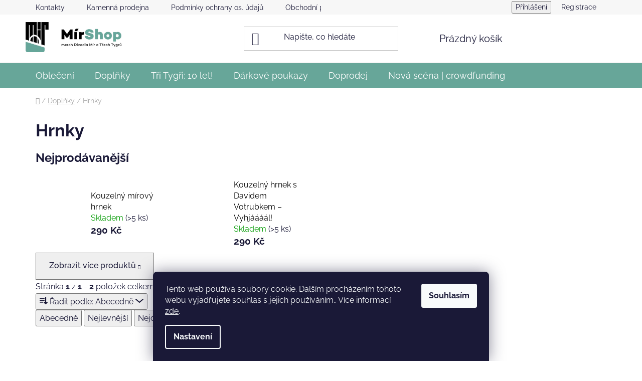

--- FILE ---
content_type: text/css; charset=utf-8
request_url: https://eshop.divadlomir.cz/user/documents/upload/dmartini/695699.min.css?10
body_size: -60
content:
#carousel img{width:100%;}